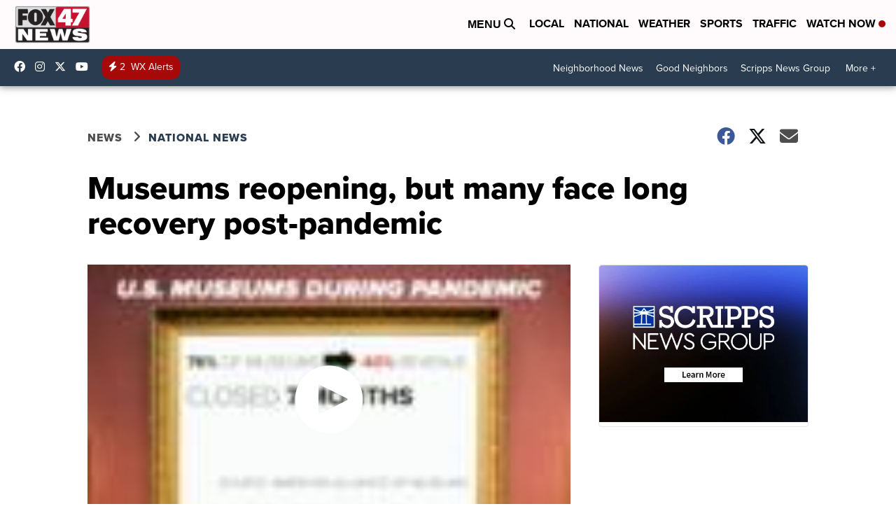

--- FILE ---
content_type: application/javascript; charset=utf-8
request_url: https://fundingchoicesmessages.google.com/f/AGSKWxXkSsM9S0PinZrR2CbwzSF-2dMDfTFOgy0QK8ekwEOj8akTCM6PVdTJyC37jYBA6h3-NOcG3agjQlHsAtp0xGUoA6cNfiP23KotK8INKP4QYV0cPMJaB21ol9247cQbswMk2hXfYaQFyPx7Vz8jE5GtUBwl77A8cHiI9NvfznxlvoNxr8YThjdzoRsV/_.advertmarket./tfs-ad._ad_leaderboard./adsDateValidation./frnads.
body_size: -1290
content:
window['569a292e-8474-4599-974c-588bc9ba2635'] = true;